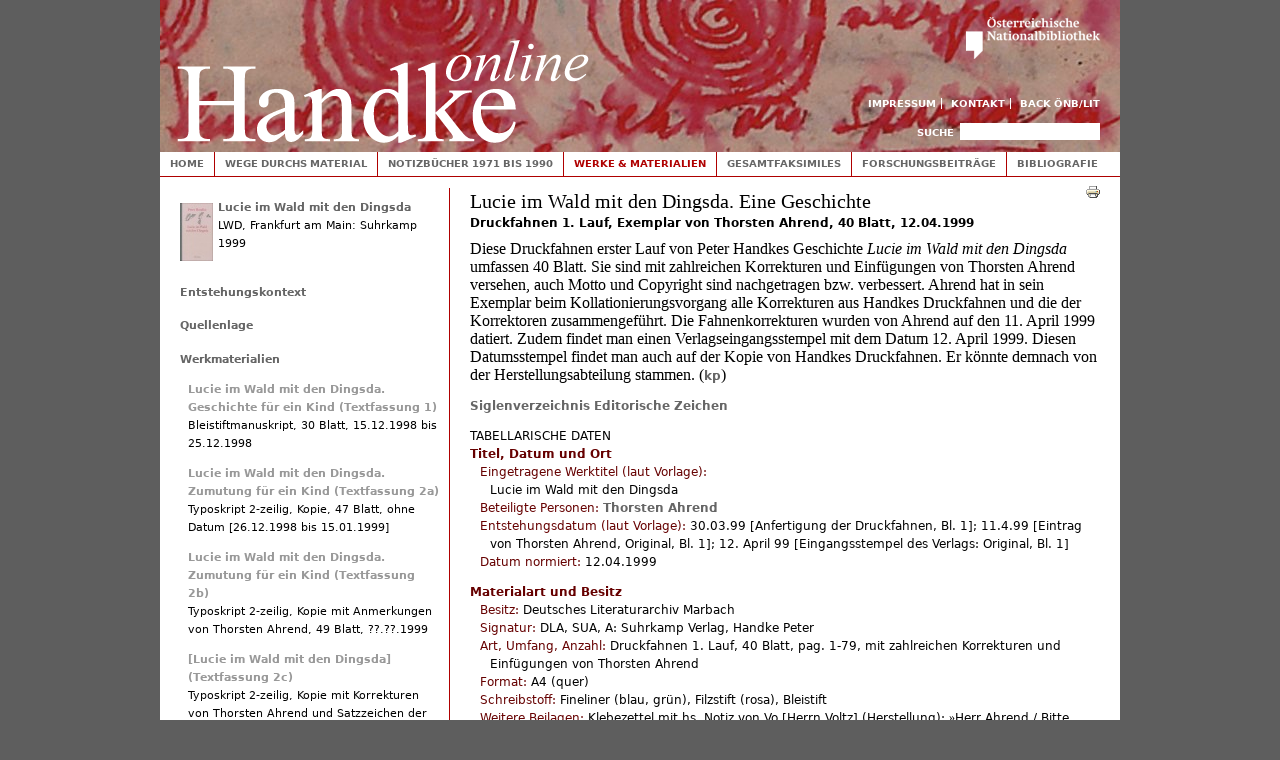

--- FILE ---
content_type: text/html;charset=utf-8
request_url: https://webarchiv.onb.ac.at/web/20150903170817/http://handkeonline.onb.ac.at/node/1606
body_size: 7252
content:
<!DOCTYPE html PUBLIC "-//W3C//DTD XHTML+RDFa 1.0//EN"
  "http://www.w3.org/MarkUp/DTD/xhtml-rdfa-1.dtd">
<html xmlns="http://www.w3.org/1999/xhtml" xml:lang="de" version="XHTML+RDFa 1.0" dir="ltr"
  xmlns:content="http://purl.org/rss/1.0/modules/content/"
  xmlns:dc="http://purl.org/dc/terms/"
  xmlns:foaf="http://xmlns.com/foaf/0.1/"
  xmlns:og="http://ogp.me/ns#"
  xmlns:rdfs="http://www.w3.org/2000/01/rdf-schema#"
  xmlns:sioc="http://rdfs.org/sioc/ns#"
  xmlns:sioct="http://rdfs.org/sioc/types#"
  xmlns:skos="http://www.w3.org/2004/02/skos/core#"
  xmlns:xsd="http://www.w3.org/2001/XMLSchema#">

<head profile="http://www.w3.org/1999/xhtml/vocab">
  <meta http-equiv="Content-Type" content="text/html; charset=utf-8" />
<meta name="Generator" content="Drupal 7 (http://drupal.org)" />
  <title>Werke &amp; Materialien | Handke online</title>
  <link type="text/css" rel="stylesheet" href="https://webarchiv.onb.ac.at/web/20150903170817cs_/http://handkeonline.onb.ac.at/sites/handkeonline.at/files/css/css_xE-rWrJf-fncB6ztZfd2huxqgxu4WO-qwma6Xer30m4.css" media="all" />
<link type="text/css" rel="stylesheet" href="https://webarchiv.onb.ac.at/web/20150903170817cs_/http://handkeonline.onb.ac.at/sites/handkeonline.at/files/css/css_-TNq6F6EH1K3WcBMUMQP90OkyCq0Lyv1YnyoEj3kxiU.css" media="screen" />
<style type="text/css" media="print">
<!--/*--><![CDATA[/*]]><!--*/
#sb-container{position:relative;}#sb-overlay{display:none;}#sb-wrapper{position:relative;top:0;left:0;}#sb-loading{display:none;}

/*]]>*/-->
</style>
<link type="text/css" rel="stylesheet" href="https://webarchiv.onb.ac.at/web/20150903170817cs_/http://handkeonline.onb.ac.at/sites/handkeonline.at/files/css/css_l3CXo1aq6y936GjBPt_pBvwvhRwUpOJgYC6LdnohC9Q.css" media="all" />
<link type="text/css" rel="stylesheet" href="https://webarchiv.onb.ac.at/web/20150903170817cs_/http://handkeonline.onb.ac.at/sites/handkeonline.at/files/css/css_5-nqWSbkSL52PZ38eUZCOG-4Fa6FCmo7Q8oi85Rh90o.css" media="all" />
<link type="text/css" rel="stylesheet" href="https://webarchiv.onb.ac.at/web/20150903170817cs_/http://handkeonline.onb.ac.at/sites/handkeonline.at/files/css/css_4_WCIpcew7RnVOEGUX1xEQKWQCPOHZ42XGdmUxkcWyI.css" media="all" />
<link type="text/css" rel="stylesheet" href="https://webarchiv.onb.ac.at/web/20150903170817cs_/http://handkeonline.onb.ac.at/sites/handkeonline.at/files/css/css_Fb9RTKtnZg-bB73xe4iCTE4X1aPLQcaMeFUlWOx_43g.css" media="print" />

<!--[if lte IE 7]>
<link type="text/css" rel="stylesheet" href="https://webarchiv.onb.ac.at/web/20150903170817/http://handkeonline.onb.ac.at/sites/handkeonline.at/files/css/css_sIsRwCKuAMZS6YJIMFqPXNCtZHxV56wN2ePifCvkLYc.css" media="all" />
<![endif]-->

<!--[if lte IE 6]>
<link type="text/css" rel="stylesheet" href="https://webarchiv.onb.ac.at/web/20150903170817/http://handkeonline.onb.ac.at/sites/handkeonline.at/files/css/css_tjfexRy2EhBGuBitPPktWfphmq_phBneyqud4DpaNQE.css" media="all" />
<![endif]-->
  <script type="text/javascript" src="https://webarchiv.onb.ac.at/web/20150903170817js_/http://handkeonline.onb.ac.at/sites/handkeonline.at/files/js/js_xAPl0qIk9eowy_iS9tNkCWXLUVoat94SQT48UBCFkyQ.js"></script>
<script type="text/javascript" src="https://webarchiv.onb.ac.at/web/20150903170817js_/http://handkeonline.onb.ac.at/sites/handkeonline.at/files/js/js_A6XpSEfeiAdijkwq-_TNcFSLhqVaHE4lmlnbFZW1KBE.js"></script>
<script type="text/javascript" src="https://webarchiv.onb.ac.at/web/20150903170817js_/http://handkeonline.onb.ac.at/sites/handkeonline.at/files/js/js_gBoSdTsbO5TTeOmqEi5o8yZugwRoJUJi0t2MCEMdSqk.js"></script>
<script type="text/javascript" src="https://webarchiv.onb.ac.at/web/20150903170817js_/http://handkeonline.onb.ac.at/sites/handkeonline.at/files/js/js_G9juGjakU9f_hrTwweZrNAz69hYU88XCeicukDUSTeM.js"></script>
<script type="text/javascript" src="https://webarchiv.onb.ac.at/web/20150903170817js_/http://handkeonline.onb.ac.at/sites/handkeonline.at/files/js/js_4MBUc3Ci4oueqcmz2_wGQUiI8kmT07L2Upn2HG45qiw.js"></script>
<script type="text/javascript">
<!--//--><![CDATA[//><!--

          Shadowbox.path = "/sites/all/libraries/shadowbox/";
        
//--><!]]>
</script>
<script type="text/javascript">
<!--//--><![CDATA[//><!--
jQuery.extend(Drupal.settings, {"basePath":"\/","pathPrefix":"","ajaxPageState":{"theme":"handketheme","theme_token":"EtIkyjrTsCmZLKFvWuWRu0eEI9gX1CB2UmUkWfoV23E","js":{"misc\/jquery.js":1,"misc\/jquery.once.js":1,"misc\/drupal.js":1,"sites\/all\/libraries\/shadowbox\/shadowbox.js":1,"sites\/handkeonline.at\/modules\/shadowbox\/shadowbox_auto.js":1,"sites\/all\/modules\/spamspan\/spamspan.js":1,"public:\/\/languages\/de_LAGWQpn5H5PaKCqjDgx9FCLnygV_TZ9H7txepm2juUM.js":1,"sites\/all\/libraries\/colorbox\/jquery.colorbox-min.js":1,"sites\/all\/modules\/colorbox\/js\/colorbox.js":1,"sites\/all\/modules\/colorbox\/styles\/default\/colorbox_style.js":1,"sites\/handkeonline.at\/modules\/panels\/js\/panels.js":1,"sites\/handkeonline.at\/modules\/field_group\/field_group.js":1,"misc\/collapse.js":1,"misc\/form.js":1,"sites\/handkeonline.at\/themes\/handketheme\/js\/script.js":1,"0":1},"css":{"modules\/system\/system.base.css":1,"modules\/system\/system.menus.css":1,"modules\/system\/system.messages.css":1,"modules\/system\/system.theme.css":1,"sites\/all\/libraries\/shadowbox\/shadowbox.css":1,"0":1,"modules\/comment\/comment.css":1,"sites\/handkeonline.at\/modules\/date\/date_api\/date.css":1,"modules\/field\/theme\/field.css":1,"modules\/node\/node.css":1,"modules\/search\/search.css":1,"sites\/handkeonline.at\/modules\/tagadelic\/tagadelic.css":1,"modules\/user\/user.css":1,"modules\/forum\/forum.css":1,"sites\/all\/modules\/views\/css\/views.css":1,"sites\/all\/modules\/colorbox\/styles\/default\/colorbox_style.css":1,"sites\/all\/modules\/ctools\/css\/ctools.css":1,"sites\/handkeonline.at\/modules\/genpass\/genpass.css":1,"sites\/handkeonline.at\/modules\/panels\/css\/panels.css":1,"sites\/handkeonline.at\/modules\/panels\/plugins\/layouts\/onecol\/onecol.css":1,"sites\/handkeonline.at\/modules\/field_group\/field_group.css":1,"sites\/handkeonline.at\/modules\/print\/css\/printlinks.css":1,"sites\/handkeonline.at\/themes\/handketheme\/css\/html-reset.css":1,"sites\/handkeonline.at\/themes\/handketheme\/css\/wireframes.css":1,"sites\/handkeonline.at\/themes\/handketheme\/css\/layout-fixed.css":1,"sites\/handkeonline.at\/themes\/handketheme\/css\/page-backgrounds.css":1,"sites\/handkeonline.at\/themes\/handketheme\/css\/tabs.css":1,"sites\/handkeonline.at\/themes\/handketheme\/css\/pages.css":1,"sites\/handkeonline.at\/themes\/handketheme\/css\/blocks.css":1,"sites\/handkeonline.at\/themes\/handketheme\/css\/navigation.css":1,"sites\/handkeonline.at\/themes\/handketheme\/css\/views-styles.css":1,"sites\/handkeonline.at\/themes\/handketheme\/css\/nodes.css":1,"sites\/handkeonline.at\/themes\/handketheme\/css\/comments.css":1,"sites\/handkeonline.at\/themes\/handketheme\/css\/forms.css":1,"sites\/handkeonline.at\/themes\/handketheme\/css\/fields.css":1,"sites\/handkeonline.at\/themes\/handketheme\/css\/print.css":1,"sites\/handkeonline.at\/themes\/handketheme\/css\/ie7.css":1,"sites\/handkeonline.at\/themes\/handketheme\/css\/ie6.css":1}},"colorbox":{"opacity":"0.85","current":"{current} of {total}","previous":"\u00ab Prev","next":"Next \u00bb","close":"Schlie\u00dfen","maxWidth":"98%","maxHeight":"98%","fixed":true},"shadowbox":{"animate":true,"animateFade":true,"animSequence":"wh","auto_enable_all_images":0,"auto_gallery":0,"autoplayMovies":true,"continuous":false,"counterLimit":10,"counterType":"default","displayCounter":true,"displayNav":true,"enableKeys":true,"fadeDuration":0.35,"handleOversize":"resize","handleUnsupported":"link","initialHeight":160,"initialWidth":320,"language":"de","modal":false,"overlayColor":"#000","overlayOpacity":0.8,"resizeDuration":0.55,"showMovieControls":true,"slideshowDelay":0,"viewportPadding":20,"useSizzle":false},"field_group":{"div":"full"},"urlIsAjaxTrusted":{"\/node\/1606":true}});
//--><!]]>
</script>
</head>
<body class="html not-front not-logged-in one-sidebar sidebar-first page-node page-node- page-node-1606 node-type-werkzuordnung section-node" >

  <div id="skip-link">
    <a href="#main-menu" class="element-invisible element-focusable">Jump to Navigation</a>
  </div>
    
<div id="page-wrapper"><div id="page">

  <div id="header"><div class="section clearfix">

          <a href="https://webarchiv.onb.ac.at/web/20150903170817/http://handkeonline.onb.ac.at/" title="Home" rel="home" id="logo"><img src="https://webarchiv.onb.ac.at/web/20150903170817im_/http://handkeonline.onb.ac.at/sites/handkeonline.at/themes/handketheme/logo.png" alt="Home" /></a>
    
        
    <a href="https://webarchiv.onb.ac.at/web/20150903170817/http://www.onb.ac.at/"><img id="onb-logo" alt="Österreichische Nationalbibliothek" src="https://webarchiv.onb.ac.at/web/20150903170817im_/http://handkeonline.onb.ac.at/sites/handkeonline.at/themes/handketheme/images/onb.png" /></a>

    <h2 class="element-invisible">Toplinks</h2><ul id="secondary-menu" class="links inline clearfix"><li class="menu-1362 first"><a href="https://webarchiv.onb.ac.at/web/20150903170817/http://handkeonline.onb.ac.at/node/715">Impressum</a></li>
<li class="menu-1426"><a href="https://webarchiv.onb.ac.at/web/20150903170817/http://handkeonline.onb.ac.at/node/716">Kontakt</a></li>
<li class="menu-1361 last"><a href="https://webarchiv.onb.ac.at/web/20150903170817/http://www.onb.ac.at/sammlungen/litarchiv/handkeonline.htm">Back ÖNB/LIT</a></li>
</ul>
      <div class="region region-header">
    <div id="block-search-form" class="block block-search first last odd">

      
  <div class="content">
    <form action="https://webarchiv.onb.ac.at/web/20150903170817/http://handkeonline.onb.ac.at/node/1606" method="post" id="search-block-form" accept-charset="UTF-8"><div><div class="container-inline">
      <h2 class="element-invisible">Suchformular</h2>
    <div class="form-item form-type-textfield form-item-search-block-form">
  <label class="element-invisible" for="edit-search-block-form--2">Suche </label>
 <input title="Geben Sie die Begriffe ein, nach denen Sie suchen." type="text" id="edit-search-block-form--2" name="search_block_form" value="" size="15" maxlength="128" class="form-text" />
</div>
<div class="form-actions form-wrapper" id="edit-actions"><input type="submit" id="edit-submit" name="op" value="Suche" class="form-submit" /></div><input type="hidden" name="form_build_id" value="form-3boAj5V-QZUeBUkCY7MvWUHf9xwrcUlzWrnvVoZXb3k" />
<input type="hidden" name="form_id" value="search_block_form" />
</div>
</div></form>  </div>

</div><!-- /.block -->
  </div><!-- /.region -->

  </div></div><!-- /.section, /#header -->

  <div id="main-wrapper"><div id="main" class="clearfix with-navigation">

    <div id="content" class="column"><div class="section">
                  <a id="main-content"></a>
                                <h1 class="title" id="page-title">Lucie im Wald mit den Dingsda. Eine Geschichte</h1>
                          <h2 class="subtitle">Druckfahnen 1. Lauf, Exemplar von Thorsten Ahrend, 40 Blatt, <span class="date-display-single" property="dc:date" datatype="xsd:dateTime" content="1999-04-12T00:00:00+02:00">12.04.1999</span></h2>
                                       <div class="region region-content">
    <div id="block-system-main" class="block block-system first last odd">

      
  <div class="content">
    <div class="panel-display panel-1col clearfix" >
  <div class="panel-panel panel-col">
    <div><div class="panel-pane pane-node-content" >
  
      
  
  <div class="pane-content">
    
<div id="node-1606" class="node node-werkzuordnung view-mode-full clearfix" about="/node/1606" typeof="sioc:Item foaf:Document">

          <span property="dc:title" content="" class="rdf-meta element-hidden"></span>
  
  <div class="content clearfix">
    <span class="print-link"><span class="print_html"><a href="https://webarchiv.onb.ac.at/web/20150903170817/http://handkeonline.onb.ac.at/print/1606" title="Druckoptimierte Version dieser Seite anzeigen." class="print-page" rel="nofollow"><img class="print-icon" typeof="foaf:Image" src="https://webarchiv.onb.ac.at/web/20150903170817im_/http://handkeonline.onb.ac.at/sites/handkeonline.at/modules/print/icons/print_icon.gif" alt="Druckversion" title="Druckversion" /></a></span></span><div class="field field-name-body field-type-text-with-summary field-label-hidden"><div class="field-items"><div class="field-item even" property="content:encoded"><p>Diese Druckfahnen erster Lauf von Peter Handkes Geschichte <em>Lucie im Wald mit den Dingsda</em> umfassen 40 Blatt. Sie sind mit zahlreichen Korrekturen und Einfügungen von Thorsten Ahrend versehen, auch Motto und Copyright sind nachgetragen bzw. verbessert. Ahrend hat in sein Exemplar beim Kollationierungsvorgang alle Korrekturen aus Handkes Druckfahnen und die der Korrektoren zusammengeführt. Die Fahnenkorrekturen wurden von Ahrend auf den 11. April 1999 datiert. Zudem findet man einen Verlagseingangsstempel mit dem Datum 12. April 1999. Diesen Datumsstempel findet man auch auf der Kopie von Handkes Druckfahnen. Er könnte demnach von der Herstellungsabteilung stammen. (<a href="https://webarchiv.onb.ac.at/web/20150903170817/http://handkeonline.onb.ac.at/node/520">kp</a>)</p>
<p class="handkeonline-verdana"><a href="https://webarchiv.onb.ac.at/web/20150903170817/http://handkeonline.onb.ac.at/node/1686">Siglenverzeichnis</a> <a href="https://webarchiv.onb.ac.at/web/20150903170817/http://handkeonline.onb.ac.at/node/2424">Editorische Zeichen</a></p>
</div></div></div><div class="field field-name-field-material field-type-node-reference field-label-hidden"><div class="field-items"><div class="field-item even"><div id="node-1605" class="node node-material view-mode-full clearfix" about="/node/1605" typeof="sioc:Item foaf:Document">

      <span property="dc:title" content="Lucie im Wald mit den Dingsda. Eine Geschichte, Druckfahnen 1. Lauf, Exemplar von Thorsten Ahrend, 40 Blatt, 12.04.1999" class="rdf-meta element-hidden"></span>
      <div class="link-wrapper">
      <ul class="links inline"><li class="comment_forbidden first last"></li>
</ul>    </div>
    
  <div class="content clearfix">
    <div class="field-group-format group_tabelle field-group-div group-tabelle  speed-fast effect-none"><h3><span>Tabellarische Daten</span></h3><div class="field-group-format group_allgemein field-group-div group-allgemein  speed-none effect-none"><h3><span>Titel, Datum und Ort</span></h3>
<div class="field field-name-field-title-inscribed field-type-text-long field-label-inline clearfix clearfix">
    <div class="field-items">
          <div class="field-item even">
                <span class="field-label">Eingetragene Werktitel (laut Vorlage):&nbsp;</span>
              <p>Lucie im Wald mit den Dingsda</p>
</div>
      </div>
</div>

<div class="field field-name-field-persons-involved field-type-node-reference field-label-inline clearfix clearfix">
    <div class="field-items">
          <div class="field-item even">
                <span class="field-label">Beteiligte Personen:&nbsp;</span>
              <a href="https://webarchiv.onb.ac.at/web/20150903170817/http://handkeonline.onb.ac.at/node/141">Thorsten Ahrend</a></div>
      </div>
</div>

<div class="field field-name-field-date-in-text field-type-text-long field-label-inline clearfix clearfix">
    <div class="field-items">
          <div class="field-item even">
                <span class="field-label">Entstehungsdatum (laut Vorlage):&nbsp;</span>
              30.03.99 [Anfertigung der Druckfahnen, Bl. 1]; 11.4.99 [Eintrag von Thorsten Ahrend, Original, Bl. 1]; 12. April 99 [Eingangsstempel des Verlags: Original, Bl. 1]</div>
      </div>
</div>

<div class="field field-name-field-date field-type-datetime field-label-inline clearfix clearfix">
    <div class="field-items">
          <div class="field-item even">
                <span class="field-label">Datum normiert:&nbsp;</span>
              <span class="date-display-single" property="dc:date" datatype="xsd:dateTime" content="1999-04-12T00:00:00+02:00">12.04.1999</span></div>
      </div>
</div>
</div><div class="field-group-format group_besitz field-group-div group-besitz  speed-fast effect-none"><h3><span>Materialart und Besitz</span></h3>
<div class="field field-name-field-holding-name field-type-taxonomy-term-reference field-label-inline clearfix clearfix">
    <div class="field-items">
          <div class="field-item even">
                <span class="field-label">Besitz:&nbsp;</span>
              Deutsches Literaturarchiv Marbach</div>
      </div>
</div>

<div class="field field-name-field-link-catalog field-type-link-field field-label-inline clearfix clearfix">
    <div class="field-items">
          <div class="field-item even">
                <span class="field-label">Signatur:&nbsp;</span>
              DLA, SUA, A: Suhrkamp Verlag, Handke Peter</div>
      </div>
</div>

<div class="field field-name-field-quantity field-type-text-long field-label-inline clearfix clearfix">
    <div class="field-items">
          <div class="field-item even">
                <span class="field-label">Art, Umfang, Anzahl:&nbsp;</span>
              <p>Druckfahnen 1. Lauf, 40 Blatt, pag. 1-79, mit zahlreichen Korrekturen und Einfügungen von Thorsten Ahrend</p>
</div>
      </div>
</div>

<div class="field field-name-field-format field-type-text field-label-inline clearfix clearfix">
    <div class="field-items">
          <div class="field-item even">
                <span class="field-label">Format:&nbsp;</span>
              A4 (quer)</div>
      </div>
</div>

<div class="field field-name-field-writingmaterial field-type-text field-label-inline clearfix clearfix">
    <div class="field-items">
          <div class="field-item even">
                <span class="field-label">Schreibstoff:&nbsp;</span>
              Fineliner (blau, grün), Filzstift (rosa), Bleistift</div>
      </div>
</div>

<div class="field field-name-field-material-additional-text field-type-text-long field-label-inline clearfix clearfix">
    <div class="field-items">
          <div class="field-item even">
                <span class="field-label">Weitere Beilagen:&nbsp;</span>
              <p>Klebezettel mit hs. Notiz von Vo [Herrn Voltz] (Herstellung): <span class="utf8">»</span>Herr Ahrend / Bitte rasch imprimieren. Danke / Vo<span class="utf8">«</span></p>
</div>
      </div>
</div>
</div><div class="field-group-format group_info_additional field-group-div group-info-additional  speed-fast effect-none"><h3><span>Ergänzende Bemerkungen</span></h3>
<div class="field field-name-field-comments field-type-text-long field-label-inline clearfix clearfix">
    <div class="field-items">
          <div class="field-item even">
                <span class="field-label">Bemerkungen:&nbsp;</span>
              <p> </p>
<ul><li>Signatur vor der Übergabe an das DLA: SV, PH, W1/25.4</li>
	<li>Bl. 1: In den Fahnen hat Ahrend die Korrekturen aus Handkes Exemplar (W 1/25.3) nachgetragen; als Datum gibt Ahrend für seine Korrekturen <span class="utf8">»</span>11.4.99<span class="utf8">«</span> (Bl. 1) an – der Datumsstempel des Verlags (Eingangsstempel?) auf W 1/25.3 zeigt aber <span class="utf8">»</span>12. April 1999<span class="utf8">«</span> – evt. gingen beide Teile dann in die Herstellungsabteilung</li>
	<li>Bl. 4: Copyright; Einfügung: <span class="utf8">»</span>(Anzahl einsetzen (P. H. wünscht 8-9)) / Mit xx Skizzen des Autors<span class="utf8">«</span></li>
	<li>Bl. 5: Korrektur des Lennon-Mottos und Einfügung eines weiteren Mottos von Daschâl ud-Dîn Rûmî)</li>
</ul></div>
      </div>
</div>
</div></div>  </div>
  
  <div class="clearfix"></div>
  
</div>
</div></div></div>  </div>

  
  
</div>
  </div>

  
  </div>
</div>
  </div>
</div>
  </div>

</div><!-- /.block -->
  </div><!-- /.region -->
                </div></div><!-- /.section, /#content -->

          <div id="navigation"><div class="section clearfix">

        <h2 class="element-invisible">Hauptmenü</h2><ul id="main-menu" class="links inline clearfix"><li class="menu-246 first"><a href="https://webarchiv.onb.ac.at/web/20150903170817/http://handkeonline.onb.ac.at/node/11">Home</a></li>
<li class="menu-1030"><a href="https://webarchiv.onb.ac.at/web/20150903170817/http://handkeonline.onb.ac.at/node/85" title="Wege durchs Material">Wege durchs Material</a></li>
<li class="menu-1035"><a href="https://webarchiv.onb.ac.at/web/20150903170817/http://handkeonline.onb.ac.at/node/90" title="Notizbücher 1971 bis 1990">Notizbücher 1971 bis 1990</a></li>
<li class="menu-1111 active-trail"><a href="https://webarchiv.onb.ac.at/web/20150903170817/http://handkeonline.onb.ac.at/node/191" class="active-trail">Werke &amp; Materialien</a></li>
<li class="menu-1036"><a href="https://webarchiv.onb.ac.at/web/20150903170817/http://handkeonline.onb.ac.at/node/91" title="Gesamtfaksimiles">Gesamtfaksimiles</a></li>
<li class="menu-1037"><a href="https://webarchiv.onb.ac.at/web/20150903170817/http://handkeonline.onb.ac.at/node/92">Forschungsbeiträge</a></li>
<li class="menu-1038 last"><a href="https://webarchiv.onb.ac.at/web/20150903170817/http://handkeonline.onb.ac.at/node/93">Bibliografie</a></li>
</ul>
        
      </div></div><!-- /.section, /#navigation -->
    
      <div class="region region-sidebar-first column sidebar"><div class="section">
    <div id="block-views-info-zum-werk-block" class="block block-views first odd">

      
  <div class="content">
    <div class="view view-info-zum-werk view-id-info_zum_werk view-display-id-block view-dom-id-22dfef0b1fc4f329951bd99c9fe26a50">
        
  
  
      <div class="view-content">
        <div class="views-row views-row-1 views-row-odd views-row-first views-row-last">
    <div id="node-80" class="node node-work node-teaser clearfix" about="/node/80" typeof="sioc:Item foaf:Document">
      	<div class="cover">
      
<div class="field field-name-field-cover field-type-image field-label-hidden clearfix">
    <div class="field-items">
          <div class="field-item even">
            <a href="https://webarchiv.onb.ac.at/web/20150903170817/http://handkeonline.onb.ac.at/node/80"><img typeof="foaf:Image" src="https://webarchiv.onb.ac.at/web/20150903170817im_/http://handkeonline.onb.ac.at/sites/handkeonline.at/files/styles/thumb33/public/images/cover/lwd_ea-buchcover.jpg?itok=tkRqoI6l" width="33" height="58" alt="" /></a></div>
      </div>
</div>
    </div>
              <h2 class="node-title"><a href="https://webarchiv.onb.ac.at/web/20150903170817/http://handkeonline.onb.ac.at/node/80">Lucie im Wald mit den Dingsda</a></h2>
                
    <span property="dc:title" content="Lucie im Wald mit den Dingsda" class="rdf-meta element-hidden"></span>
  
    <div class="content clearfix">
            LWD, 
      <span class="publishinfo">
        Frankfurt am Main: Suhrkamp       </span>

    
          
            1999
      

        
          </div>


  
</div>
  </div>
    </div>
  
  
  
  
  
  
</div>  </div>

</div><!-- /.block -->
<div id="block-views-work-infos-block-1" class="block block-views even">

      
  <div class="content">
    <div class="view view-work-infos view-id-work_infos view-display-id-block_1 view-dom-id-f74402147513ee1769ab33de76fe4fd5">
        
  
  
      <div class="view-content">
      <div class="item-list">    <ul>          <li class="views-row views-row-1 views-row-odd views-row-first">  
  <div class="views-field views-field-title">        <span class="field-content"><a href="https://webarchiv.onb.ac.at/web/20150903170817/http://handkeonline.onb.ac.at/node/1590">Entstehungskontext</a></span>  </div></li>
          <li class="views-row views-row-2 views-row-even views-row-last">  
  <div class="views-field views-field-title">        <span class="field-content"><a href="https://webarchiv.onb.ac.at/web/20150903170817/http://handkeonline.onb.ac.at/node/1930">Quellenlage</a></span>  </div></li>
      </ul></div>    </div>
  
  
  
  
  
  
</div>  </div>

</div><!-- /.block -->
<div id="block-views-980aa8797a358a97bfd073239ff9d5ff" class="block block-views odd">

      
  <div class="content">
    <div class="view view-werkzuordnungen-nach-werk view-id-werkzuordnungen_nach_werk view-display-id-block_1 view-dom-id-e4c1d8e401acc21a9bf442914b72036e">
            <div class="view-header">
      <h2><a href="https://webarchiv.onb.ac.at/web/20150903170817/http://handkeonline.onb.ac.at/node/80/material">Werkmaterialien</a></h2>
    </div>
  
  
  
      <div class="view-content">
      <div class="item-list">    <ul>          <li class="views-row views-row-1 views-row-odd views-row-first">  
  <div class="views-field views-field-title">        <span class="field-content">

<a href="https://webarchiv.onb.ac.at/web/20150903170817/http://handkeonline.onb.ac.at/node/1592">Lucie im Wald mit den Dingsda. Geschichte für ein Kind (Textfassung 1)</a><br>Bleistiftmanuskript, 30 Blatt, <span class="date-display-start" property="dc:date" datatype="xsd:dateTime" content="1998-12-15T00:00:00+01:00">15.12.1998</span> bis <span class="date-display-end" property="dc:date" datatype="xsd:dateTime" content="1998-12-25T00:00:00+01:00">25.12.1998</span></span>  </div></li>
          <li class="views-row views-row-2 views-row-even">  
  <div class="views-field views-field-title">        <span class="field-content">

<a href="https://webarchiv.onb.ac.at/web/20150903170817/http://handkeonline.onb.ac.at/node/1595">Lucie im Wald mit den Dingsda. Zumutung für ein Kind (Textfassung 2a)</a><br>Typoskript 2-zeilig, Kopie, 47 Blatt, ohne Datum [<span class="date-display-start" dateoptions="determined end_determined" property="dc:date" datatype="xsd:dateTime" content="1998-12-26T00:00:00+01:00">26.12.1998</span> bis <span class="date-display-end" dateoptions="determined end_determined" property="dc:date" datatype="xsd:dateTime" content="1999-01-15T00:00:00+01:00">15.01.1999</span>]</span>  </div></li>
          <li class="views-row views-row-3 views-row-odd">  
  <div class="views-field views-field-title">        <span class="field-content">

<a href="https://webarchiv.onb.ac.at/web/20150903170817/http://handkeonline.onb.ac.at/node/1598">Lucie im Wald mit den Dingsda. Zumutung für ein Kind (Textfassung 2b)</a><br>Typoskript 2-zeilig, Kopie mit Anmerkungen von Thorsten Ahrend, 49 Blatt, <span class="date-display-single" dateoptions="unknown_day unknown_month" property="dc:date" datatype="xsd:dateTime" content="1999-01-15T00:00:00+01:00">??.??.1999</span></span>  </div></li>
          <li class="views-row views-row-4 views-row-even">  
  <div class="views-field views-field-title">        <span class="field-content">

<a href="https://webarchiv.onb.ac.at/web/20150903170817/http://handkeonline.onb.ac.at/node/1600">[Lucie im Wald mit den Dingsda] (Textfassung 2c)</a><br>Typoskript 2-zeilig, Kopie mit Korrekturen von Thorsten Ahrend und Satzzeichen der Herstellung, 50 Blatt, <span class="date-display-single" dateoptions="determined unknown_day unknown_month" property="dc:date" datatype="xsd:dateTime" content="1999-02-01T00:00:00+01:00">ohne Datum [??.??.1999]</span></span>  </div></li>
          <li class="views-row views-row-5 views-row-odd">  
  <div class="views-field views-field-title">        <span class="field-content">

<a href="https://webarchiv.onb.ac.at/web/20150903170817/http://handkeonline.onb.ac.at/node/1602">Lucie im Wald mit den Dingsda. Eine Geschichte</a><br>Druckfahnen 1. Lauf, Exemplar von Peter Handke, 41 Blatt, <span class="date-display-start" property="dc:date" datatype="xsd:dateTime" content="1999-03-30T00:00:00+02:00">30.03.1999</span> bis <span class="date-display-end" property="dc:date" datatype="xsd:dateTime" content="1999-04-09T00:00:00+02:00">09.04.1999</span></span>  </div></li>
          <li class="views-row views-row-6 views-row-even">  
  <div class="views-field views-field-title">        <span class="field-content">

<a href="https://webarchiv.onb.ac.at/web/20150903170817/http://handkeonline.onb.ac.at/node/1604">Lucie im Wald mit den Dingsda. Eine Geschichte</a><br>Druckfahnen 1. Lauf, Kopie, Exemplar von Peter Handke, 40 Blatt, <span class="date-display-start" property="dc:date" datatype="xsd:dateTime" content="1999-04-09T00:00:00+02:00">09.04.1999</span> bis <span class="date-display-end" property="dc:date" datatype="xsd:dateTime" content="1999-04-12T00:00:00+02:00">12.04.1999</span></span>  </div></li>
          <li class="views-row views-row-7 views-row-odd">  
  <div class="views-field views-field-title">        <span class="field-content">

<a href="https://webarchiv.onb.ac.at/web/20150903170817/http://handkeonline.onb.ac.at/node/1606" class="active-trail active">Lucie im Wald mit den Dingsda. Eine Geschichte</a><br>Druckfahnen 1. Lauf, Exemplar von Thorsten Ahrend, 40 Blatt, <span class="date-display-single" property="dc:date" datatype="xsd:dateTime" content="1999-04-12T00:00:00+02:00">12.04.1999</span></span>  </div></li>
          <li class="views-row views-row-8 views-row-even views-row-last">  
  <div class="views-field views-field-title">        <span class="field-content">

<a href="https://webarchiv.onb.ac.at/web/20150903170817/http://handkeonline.onb.ac.at/node/1608">Lucie im Wald mit den Dingsda. Eine Geschichte</a><br>Druckfahnen 2. Lauf, 44 Blatt, <span class="date-display-single" property="dc:date" datatype="xsd:dateTime" content="1999-04-22T00:00:00+02:00">22.04.1999</span></span>  </div></li>
      </ul></div>    </div>
  
  
  
  
  
  
</div>  </div>

</div><!-- /.block -->
  </div></div><!-- /.section, /.region -->

    
  </div></div><!-- /#main, /#main-wrapper -->

  
</div></div><!-- /#page, /#page-wrapper -->

  
</body>
</html>























<script>
  var _paq = window._paq = window._paq || [];
  _paq.push(['trackPageView']);
  _paq.push(['enableLinkTracking']);
  (function() {
    var u="https://analytics.onb.ac.at/";
    _paq.push(['setTrackerUrl', u+'matomo.php']);
    _paq.push(['setSiteId', '13']);
    var d=document, g=d.createElement('script'), s=d.getElementsByTagName('script')[0];
    g.async=true; g.src=u+'matomo.js'; s.parentNode.insertBefore(g,s);
  })();
</script>



<!--
    onblogging 20150903190817/http://handkeonline.onb.ac.at/node/1606 called by 1
-->

<!--
     FILE ARCHIVED ON 17:08:17 Sep 3, 2015 AND RETRIEVED FROM THE
     AN OPENWAYBACK INSTANCE ON 0:21:51 Jan 18, 2026.
     JAVASCRIPT APPENDED BY OPENWAYBACK FROM onb.ac.at
-->


--- FILE ---
content_type: text/css;charset=UTF-8
request_url: https://webarchiv.onb.ac.at/web/20150903092833cs_/http://handkeonline.onb.ac.at/sites/handkeonline.at/files/css/css_-TNq6F6EH1K3WcBMUMQP90OkyCq0Lyv1YnyoEj3kxiU.css
body_size: 2936
content:
#sb-title-inner,#sb-info-inner,#sb-loading-inner,div.sb-message{font-family:"HelveticaNeue-Light","Helvetica Neue",Helvetica,Arial,sans-serif;font-weight:200;color:#fff;}#sb-container{position:fixed;margin:0;padding:0;top:0;left:0;z-index:999;text-align:left;visibility:hidden;display:none;}#sb-overlay{position:relative;height:100%;width:100%;}#sb-wrapper{position:absolute;visibility:hidden;width:100px;}#sb-wrapper-inner{position:relative;border:1px solid #303030;overflow:hidden;height:100px;}#sb-body{position:relative;height:100%;}#sb-body-inner{position:absolute;height:100%;width:100%;}#sb-player.html{height:100%;overflow:auto;}#sb-body img{border:none;}#sb-loading{position:relative;height:100%;}#sb-loading-inner{position:absolute;font-size:14px;line-height:24px;height:24px;top:50%;margin-top:-12px;width:100%;text-align:center;}#sb-loading-inner span{background:url(https://webarchiv.onb.ac.at/web/20150903092833/http://handkeonline.onb.ac.at/sites/all/libraries/shadowbox/loading.gif) no-repeat;padding-left:34px;display:inline-block;}#sb-body,#sb-loading{background-color:#060606;}#sb-title,#sb-info{position:relative;margin:0;padding:0;overflow:hidden;}#sb-title,#sb-title-inner{height:26px;line-height:26px;}#sb-title-inner{font-size:16px;}#sb-info,#sb-info-inner{height:20px;line-height:20px;}#sb-info-inner{font-size:12px;}#sb-nav{float:right;height:16px;padding:2px 0;width:45%;}#sb-nav a{display:block;float:right;height:16px;width:16px;margin-left:3px;cursor:pointer;background-repeat:no-repeat;}#sb-nav-close{background-image:url(https://webarchiv.onb.ac.at/web/20150903092833/http://handkeonline.onb.ac.at/sites/all/libraries/shadowbox/close.png);}#sb-nav-next{background-image:url(https://webarchiv.onb.ac.at/web/20150903092833/http://handkeonline.onb.ac.at/sites/all/libraries/shadowbox/next.png);}#sb-nav-previous{background-image:url(https://webarchiv.onb.ac.at/web/20150903092833/http://handkeonline.onb.ac.at/sites/all/libraries/shadowbox/previous.png);}#sb-nav-play{background-image:url(https://webarchiv.onb.ac.at/web/20150903092833/http://handkeonline.onb.ac.at/sites/all/libraries/shadowbox/play.png);}#sb-nav-pause{background-image:url(https://webarchiv.onb.ac.at/web/20150903092833/http://handkeonline.onb.ac.at/sites/all/libraries/shadowbox/pause.png);}#sb-counter{float:left;width:45%;}#sb-counter a{padding:0 4px 0 0;text-decoration:none;cursor:pointer;color:#fff;}#sb-counter a.sb-counter-current{text-decoration:underline;}div.sb-message{font-size:12px;padding:10px;text-align:center;}div.sb-message a:link,div.sb-message a:visited{color:#fff;text-decoration:underline;}






/*
     FILE ARCHIVED ON 9:28:33 Sep 3, 2015 AND RETRIEVED FROM THE
     AN OPENWAYBACK INSTANCE ON 0:21:51 Jan 18, 2026.
     JAVASCRIPT APPENDED BY OPENWAYBACK, COPYRIGHT INTERNET ARCHIVE.

     ALL OTHER CONTENT MAY ALSO BE PROTECTED BY COPYRIGHT (17 U.S.C.
     SECTION 108(a)(3)).
*/


--- FILE ---
content_type: text/css;charset=UTF-8
request_url: https://webarchiv.onb.ac.at/web/20150903092834cs_/http://handkeonline.onb.ac.at/sites/handkeonline.at/files/css/css_4_WCIpcew7RnVOEGUX1xEQKWQCPOHZ42XGdmUxkcWyI.css
body_size: 19547
content:
body{font-size:100%;}#skip-to-nav,#page{font-size:0.75em;line-height:1.5em;}.field-name-body a,body,caption,th,td,input,textarea,select,option,legend,fieldset{font-family:Verdana,Tahoma,"DejaVu Sans",sans-serif;}pre,code,kbd,samp,tt,var{font-family:"Courier New","DejaVu Sans Mono",monospace;}h1,h2,h3,h4,h5,h6,p,blockquote,pre,ul,ol,dl,hr,table,fieldset{margin:1em 0;}p{margin-top:0;}h1{font-size:1.7em;line-height:1.3em;margin:0.75em 0;color:#000;font-family:Times,Georgia,"DejaVu Serif",serif;font-weight:normal;}h2{font-size:1.0em;margin:1em 0;color:#000;}h2.subtitle{color:#000;}h3{text-transform:uppercase;font-weight:normal;margin :0;clear :both;font-size:1.0em;font-size:1.0em;}h4{color:#666;color:#600;margin:0;clear:both;}h5,h6{font-size:1.1em;margin:1.364em 0;}.field-name-body  p{font-family:Times,Georgia,"DejaVu Serif",serif;font-size:1.33em;}.field-name-body  .field-label{font-family:Verdana,Tahoma,"DejaVu Sans",sans-serif;font-size:0.75em;}p{}blockquote{margin-left:2em;margin-right:2em;}pre{font-size:1.1em;margin:1.364em 0;}hr{height:1px;border:1px solid #666;}address{}ul,ol{margin-left:0;padding-left:2em;}.item-list ul{margin:1.5em 0;padding:0 0 0 2em;}ul ul,ul ol,ol ol,ol ul,.item-list ul ul,.item-list ul ol,.item-list ol ol,.item-list ol ul{margin:0;}li{margin:0;padding:0;}.item-list ul li,ul.menu li,li.expanded,li.collapsed,li.leaf{margin:0;padding:0;}ul{list-style-type:disc;}ul ul{list-style-type:circle;}ul ul ul{list-style-type:square;}ul ul ul ul{list-style-type:circle;}ol{list-style-type:decimal;}ol ol{list-style-type:lower-alpha;}ol ol ol{list-style-type:decimal;}dl{}dt{margin:0;padding:0;}dd{margin:0 0 0 2em;padding:0;}table{border-collapse:collapse;}th{text-align:left;padding:0;border-bottom:none;}tbody{border-top:none;}thead{}tfoot{}caption{}colgroup{}col{}tr{}td{}form{margin:0;padding:0;}fieldset{padding:0.5em;}legend{}label{}input{}select{}optgroup{}option{}textarea{}button{}.region-content a{font-size:12px;}a:link,a:visited{font-weight:bold;text-decoration:none;color:#666666;}.sidebar ul ul a:link,.sidebar ul ul a:visited{color:#999;}a:hover,a:focus{color:#990000;}a:active{text-decoration:underline;}.sidebar a.active-trail{color:#af0000;}.sidebar a.active,#navigation li a.active,#navigation a.active-trail{color:#af0000;}.sidebar a.active-trail.active{color:#CC6666;}img{border:0;}abbr,acronym{border-bottom:1px dotted #666;cursor:help;white-space:nowrap;}q{}cite{}strong,b{}em,i{}code,kbd,samp,tt,var{}del{}ins{}big{}small{}sub{}sup{}
.with-wireframes #header .section,.with-wireframes #content .section,.with-wireframes #navigation .section,.with-wireframes .region-sidebar-first .section,.with-wireframes .region-sidebar-second .section,.with-wireframes .region-footer,.with-wireframes .region-bottom{outline:1px solid #ccc;}
body{}#page-wrapper,.region-bottom{margin-left:auto;margin-right:auto;width:960px;}#page{}#header{}#header .section{}.region-header{}#main-wrapper{position:relative;}#main{}#content,.no-sidebars #content{float:left;width:960px;margin-left:0;margin-right:-960px;padding:0;}.sidebar-first #content{width:660px;margin-left:300px;margin-right:-960px;}.sidebar-second #content{width:760px;margin-left:0;margin-right:-760px;}.two-sidebars #content{width:460px;margin-left:300px;margin-right:-760px;}#content .section{margin:0;padding:0;}#navigation{float:left;width:100%;margin-left:0;margin-right:-100%;padding:0;height:3em;}.with-navigation #content,.with-navigation .region-sidebar-first,.with-navigation .region-sidebar-second{margin-top:3em;}#navigation .section{}.region-sidebar-first{float:left;width:300px;margin-left:0;margin-right:-300px;padding:0;}.region-sidebar-first .section{margin:0 10px 0 10px;padding:0 10px;}.region-sidebar-second{float:left;width:200px;margin-left:760px;margin-right:-960px;padding:0;}.region-sidebar-second .section{margin:0 0 0 20px;padding:0;}.region-footer{}.region-bottom{}#header,#content,#navigation,.region-sidebar-first,.region-sidebar-second,.region-footer,.region-bottom{overflow:visible;word-wrap:break-word;}
body.html{background:#5e5e5e;}#page-wrapper{}#page{background:#fff;}#header{}#header .section{}#main-wrapper{}.sidebar-first #main{background:url(https://webarchiv.onb.ac.at/web/20150903092834/http://handkeonline.onb.ac.at/sites/handkeonline.at/themes/handketheme/images/main_bg.png) repeat-y top left;}.fullscreen #main{background:none;}#navigation{background:#fff;}.region-footer{}
div.tabs{margin:0 0 5px 0;}ul.primary{margin:0;padding:0 0 0 10px;border-width:0;list-style:none;white-space:nowrap;line-height:normal;background:url(https://webarchiv.onb.ac.at/web/20150903092834/http://handkeonline.onb.ac.at/sites/handkeonline.at/themes/handketheme/images/tab-bar.png) repeat-x left bottom;}ul.primary li{float:left;margin:0;padding:0;}ul.primary li a{display:block;height:24px;margin:0;padding:0 0 0 5px;border-width:0;font-weight:bold;text-decoration:none;color:#777;background-color:transparent;background:url(https://webarchiv.onb.ac.at/web/20150903092834/http://handkeonline.onb.ac.at/sites/handkeonline.at/themes/handketheme/images/tab-left.png) no-repeat left -38px;}ul.primary li a .tab{display:block;height:20px;margin:0;padding:4px 13px 0 6px;border-width:0;line-height:20px;background:url(https://webarchiv.onb.ac.at/web/20150903092834/http://handkeonline.onb.ac.at/sites/handkeonline.at/themes/handketheme/images/tab-right.png) no-repeat right -38px;}ul.primary li a:hover,ul.primary li a:focus{border-width:0;background-color:transparent;background:url(https://webarchiv.onb.ac.at/web/20150903092834/http://handkeonline.onb.ac.at/sites/handkeonline.at/themes/handketheme/images/tab-left.png) no-repeat left -76px;}ul.primary li a:hover .tab,ul.primary li a:focus .tab{background:url(https://webarchiv.onb.ac.at/web/20150903092834/http://handkeonline.onb.ac.at/sites/handkeonline.at/themes/handketheme/images/tab-right.png) no-repeat right -76px;}ul.primary li.active a,ul.primary li.active a:hover,ul.primary li.active a:focus{border-width:0;color:#000;background-color:transparent;background:url(https://webarchiv.onb.ac.at/web/20150903092834/http://handkeonline.onb.ac.at/sites/handkeonline.at/themes/handketheme/images/tab-left.png) no-repeat left 0;}ul.primary li.active a .tab,ul.primary li.active a:hover .tab,ul.primary li.active a:focus .tab{background:url(https://webarchiv.onb.ac.at/web/20150903092834/http://handkeonline.onb.ac.at/sites/handkeonline.at/themes/handketheme/images/tab-right.png) no-repeat right 0;}ul.secondary{margin:0;padding:0 0 0 5px;border-bottom:1px solid #c0c0c0;list-style:none;white-space:nowrap;background:url(https://webarchiv.onb.ac.at/web/20150903092834/http://handkeonline.onb.ac.at/sites/handkeonline.at/themes/handketheme/images/tab-secondary-bg.png) repeat-x left bottom;}ul.secondary li{float:left;margin:0 5px 0 0;padding:5px 0;border-right:none;}ul.secondary a{display:block;height:24px;margin:0;padding:0;border:1px solid #c0c0c0;text-decoration:none;color:#777;background:url(https://webarchiv.onb.ac.at/web/20150903092834/http://handkeonline.onb.ac.at/sites/handkeonline.at/themes/handketheme/images/tab-secondary.png) repeat-x left -56px;}ul.secondary a .tab{display:block;height:18px;margin:0;padding:3px 8px;line-height:18px;}ul.secondary a:hover,ul.secondary a:focus{background:url(https://webarchiv.onb.ac.at/web/20150903092834/http://handkeonline.onb.ac.at/sites/handkeonline.at/themes/handketheme/images/tab-secondary.png) repeat-x left bottom;}ul.secondary a.active,ul.secondary a.active:hover,ul.secondary a.active:focus{border:1px solid #c0c0c0;color:#000;background:url(https://webarchiv.onb.ac.at/web/20150903092834/http://handkeonline.onb.ac.at/sites/handkeonline.at/themes/handketheme/images/tab-secondary.png) repeat-x left top;}
body{margin:0;padding:0;}#page-wrapper{}#page{}#skip-link a,#skip-link a:visited{display:block;width:100%;padding:2px 0 3px 0;text-align:center;background-color:#666;color:#fff;}#header{background:url(https://webarchiv.onb.ac.at/web/20150903092834/http://handkeonline.onb.ac.at/sites/handkeonline.at/themes/handketheme/images/header_bg.jpg);height:152px;}#header .section{text-align:right;}#header .section a:link,#header .section a:VISITED{color:#fff;}#logo{float:left;margin:0;padding:0;}#logo img{vertical-align:bottom;margin:40px 17px 0;}#onb-logo{margin:17px 20px 30px 0;}#name-and-slogan{float:left;}h1#site-name,div#site-name{margin:0;font-size:2em;line-height:1.5em;}#site-name a:link,#site-name a:visited{color:#000;text-decoration:none;}#site-name a:hover,#site-name a:focus{text-decoration:underline;}#site-slogan{}.region-header{}#main-wrapper{padding-bottom:10px;}#main{min-height:500px;}#content{}#content .section{margin-left:10px;margin-right:20px;}.region-highlighted{}.breadcrumb{padding-bottom:0;}h1.title,h2.node-title,h2.block-title,h2.title,h2.comment-form,h3.title{margin:0;}h2.subtitle{margin:0 0 0.5em 0;margin:0;}.field-group-format{margin-bottom:1em;}.field-group-format h3{text-transform:uppercase;font-weight:normal;margin:0;clear:both;}.field-group-format.group_tabelle h2,.field-group-format .field-group-format h3{text-transform:none;font-weight:bold;color:#660000;}.field-group-format .field-label,.field-group-format .field-group-format .field-label{color:#660000;font-weight:normal;margin-left:-10px;}.field-group-format .field-items,.field-group-format .field-group-format .field-item{margin-left:10px;}.field-group-format .field-type-text-with-summary .field-items,.field-group-format .field-name-field-worklins .field-items,.field-group-format .field-name-field-holding-link .field-items,.field-group-format .field-group-format ul,.field-group-format .field-group-format p{margin:0;}tr.even{}tr.odd{}div.messages{margin:1.5em 0;}div.messages ul{margin-top:0;margin-bottom:0;}div.status{}div.warning,tr.warning{}div.error,tr.error{}.error{}.warning{}div.tabs{}.region-help{}.more-help-link{}.region-content{margin-top:8px;}ul.links{}ul.links.inline{display:block;}ul.links li{padding:0 1em 0 0;}.item-list .pager{padding:0;}.item-list .pager li{padding:0 0.5em;}.feed-icon{}.more-link{}.region-sidebar-first{}.region-sidebar-first .section{border-right:1px solid #af0000;font-size:11px;}.region-sidebar-first .section ul{margin:0px;padding:0 0 0 0px;list-style:none;}.region-sidebar-first .section ul ul{padding:0 0 0 8px;}.region-sidebar-first .section ul li{margin:15px 0;}.region-sidebar-first .section ul li a{}.region-sidebar-first h2{color:#666;}#main-menu{border-bottom:1px solid #af0000;background:#fff;z-index:20;}.region-sidebar-second{}.region-sidebar-second .section{}.region-footer{}.region-bottom{}.print-syslink{float:right;margin:0;}.contentimage{float:left;margin-right:-135px;}.contentimagespace{float:left;margin-left:145px;}.site-message-absolute{}.site-message-fixed{width:960px;background:#fff;top:0px;position:fixed;}.handkeonline-details{margin-left:20px;font-size:10px;}.logged-in .handkeonline-unklar{color:red;}.logged-in .handkeonline-hidden{color:navy;display:inherit;}.not-logged-in .handkeonline-hidden{display:none;}.handkeonline-imgleft{float:left;margin-right:5px;clear:left;}.handkeonline-imgright{float:right;margin-left:5px;clear:right;}.handkeonline-rot{color:#600;}.handkeonline-verdana{font-family:Verdana,Tahoma,"DejaVu Sans",sans-serif !important;font-size:12px !important;}.utf8{font-family:"Arial Unicode MS";}.sidebar ul li{list-style:none none;}#search-block-form .form-actions input{background:transparent;border:none;color:white;text-transform:uppercase;font-size:10px;font-weight:bold;border-image:initial;}#search-block-form .form-type-textfield input{border:none;float:right;margin:0 20px 0 0;}ul.inline li.comment_forbidden{display:none;}.tagadelic h2{display:none;}.tagadelic div{margin:10px;}.field-name-field-faksimile-pages .field-item{float:left;margin:5px;}.node-faksimile .field-name-field-material{clear:both;}.print-syslink .print_html{position:absolute;top:30px;right:48px;}.print-syslink .print_pdf{position:absolute;top:30px;right:19px;}.print-link{position:absolute;top:30px;right:19px;}#sb-title,#sb-title-inner{height:auto !important;}p{margin:0 0 12px 0}.node-holding.view-mode-inline{margin:6px 0;}.page-tagadelic-list-11 .more-link{display:none;}
.block{margin-bottom:1.5em;}#block-system-help{margin-bottom:0;}#block-views-notizbuecher-nach-jahr-block h3{text-transform:none;color:#666;font-weight:bold;margin:10px 0px;font-size:11px;}.block.first{}.block.last{}.block.odd{}.block.even{}h2.block-title{}.block .content{}#block-aggregator-category-1{}#block-aggregator-feed-1{}#block-block-1{}#block-blog-recent{}#block-book-navigation{}#block-comment-recent{}#block-forum-active{}#block-forum-new{}#block-locale-language{}#block-menu-menu-NAME{}#block-node-recent{}#block-node-syndicate{}#block-poll-recent{}#block-profile-author-information{}#block-search-form{}#block-shortcut-shortcuts{}#block-statistics-popular{}#block-system-main-menu{}#block-system-management{}#block-system-navigation{}#block-system-user-menu{}#block-system-help{}#block-system-main{}#block-system-powered-by{}#block-user-login{}#block-user-new{}#block-user-online{}
li a.active{color:#000;}#navigation{}#navigation ul.links,#navigation .content ul{margin:0;padding:0;text-align:left;}#navigation ul.links li,#navigation .content li{float:left;padding:3px 4px;border-right:1px solid #af0000;}#navigation ul.links li.last{border:none;}#navigation ul.links li a{padding:0 5px;display:block;text-transform:uppercase;font-size:10px;}.region-navigation{}#main-menu{}#secondary-menu{margin:0 15px 5px 0;padding:0;height:24px;}#secondary-menu li{font-size:10px;text-transform:uppercase;border-right:1px #fff solid;padding:0 5px;}#secondary-menu li.last{border:none;}#secondary-menu h2{display:none;}.block-menu{}.block-menu-block{}
.view-werkliste ul{list-style-type:none;}.view-werke-nach-gattung td{width:50%;}.view-werke-nach-gattung table{width:100%;}.ui-state-default,.ui-widget-content .ui-state-default,.ui-widget-header .ui-state-default{border:none;background:transparent;font-weight:normal;color:#555;}.ui-widget-content{border:none;background:#fff;}.ui-state-active,.ui-widget-content .ui-state-active,.ui-widget-header .ui-state-active{border:none;background:transparent;}.ui-accordion h3.ui-state-active{background:transparent;}.view-bilderverzeichnis .sb-image{display:inline;}.view-werke-nach-gattung .publishinfo{display:none;}.region-sidebar-first .section .view-notizbuecher-nach-jahr ul,.view-werkzuordnungen-nach-werk .item-list ul{list-style:none;padding:0 0 0 8px;}.view-notizbuecher-nach-jahr ul a:link,.view-notizbuecher-nach-jahr ul a:visited,.view-werkzuordnungen-nach-werk ul a:link,.view-werkzuordnungen-nach-werk ul a:visited{color:#999;}.view-werkzuordnungen-nach-werk .item-list ul li{list-style:none;margin:12px 0;}.view-werkzuordnungen-nach-werk .views-field-field-holding-name{margin-left:25px;}.sidebar .view-werkzuordnungen-nach-werk .view-content,.sidebar #block-views-open-access-block-2 .view-content,.sidebar .view-display-id-link_gesamtausdruck .view-content{display:none;}.node-type-werkzuordnung .sidebar .view-werkzuordnungen-nach-werk .view-content{display:block;}.view-gesamtfaksimiles .views-row{margin:5px 0 5px 5px;}.view-open-access.view-display-id-page .views-row{margin:1em 0;}.view-open-access .views-field{margin-left:10px;}.view-open-access h2.views-field{margin-left:0px;}.view-werkliste tr.even,.view-werkliste tr.odd{background:none;border:none;}.view-werkliste td{padding:0 4px}.view-bilderverzeichnis .views-row{width:120px;height:140px;overflow:hidden;float:left;text-align:center;}.view-bilderverzeichnis h3{margin:20px 0;}
.node{}h1.title .first{}h1.title .second{font-size:0.7em;}.preview .node{}.node-promoted{}.node-sticky{}.node-unpublished{}.node-unpublished div.unpublished,.comment-unpublished div.unpublished{height:0;overflow:visible;color:#d8d8d8;font-size:75px;line-height:1;font-family:Impact,"Arial Narrow",Helvetica,sans-serif;font-weight:bold;text-transform:uppercase;text-align:center;word-wrap:break-word;}.node-by-viewer{}.node-teaser{margin:1em 0;}.node-page{}.node-article{}h2.node-title{}.node .user-picture{}.node .submitted{}.node .content{}.node ul.links a{color:#999;}.fullscreen .sidebar{display:none!important;}.fullscreen #page-wrapper,.fullscreen #content,.fullscreen #main{width:auto;}.fullscreen #content{width:100%;margin-left:0;margin-right:-100%;}.fullscreen td{vertical-align:top;width:32%;}.fullscreen td .field-label{display:inline;text-decoration:underline;}.columns .column{float:left;width:33%;}.columns .column p{margin:2px 0;}div.vertical-tabs .vertical-tabs-panes .fieldset-wrapper legend{display:block;min-height:20px;}.node-papers.node-teaser .content{margin-left:10px;}
#comments{margin:1.5em 0;}#comments h2.title{}#comments h2.comment-form{}.comment{}.comment-preview{background-color:#ffffea;}.comment.new{}.comment.first{}.comment.last{}.comment.odd{}.comment.even{}.comment-unpublished{}.comment-unpublished div.unpublished{}.comment-by-anonymous{}.comment-by-node-author{}.comment-by-viewer{}h3.comment-title{}.new{color:#c00;}.comment .user-picture{}.comment .submitted{}.comment .content{}.comment .user-signature{}.comment ul.links{}.indented{}
.form-item{margin:1.5em 0;}.form-item input.error,.form-item textarea.error,.form-item select.error{border:1px solid #c00;}.form-item label{display:block;font-weight:bold;}.form-item label.option{display:inline;font-weight:normal;}.form-required{color:#c00;}.form-item .description{font-size:0.85em;}.form-checkboxes .form-item,.form-radios .form-item{margin:0;}.form-submit{}.container-inline div,.container-inline label{display:inline;}.tips{}.password-parent,.confirm-parent{margin:0;}#block-search-form{}#user-login-form{text-align:left;}#user-login-form ul{margin-bottom:0;}html.js #user-login-form li.openid-link,#user-login-form li.openid-link{margin-top:1.5em;margin-left:-20px;}#user-login-form li.user-link{margin-top:1.5em;}#user-login ul{margin:1.5em 0;}form th{text-align:left;padding-right:1em;border-bottom:3px solid #ccc;}form tbody{border-top:1px solid #ccc;}form tr.even{background-color:#fff;}form table .item-list ul{margin:0;}
.node .field-label,.field-label{color:#600;font-weight:normal;}.field-name-field-photo img{float:right;margin-left:10px;}.field-name-field-images{width:180px;float:right;}.field-name-field-images .field-item{float:left;margin:5px;}.field-name-field-cover{float:left;margin:4px 5px 0 0;}#edit-field-cover,#edit-field-images{float:none;margin:0;width:100%;}#field-persons-involved-values,#field-worklins-values{width:100%;}.node-papers .field-name-body{font-family:Verdana,Tahoma,"DejaVu Sans",sans-serif;font-size:1em;}.node-papers .field-name-body .field-label{font-size:1em;}.field{}.field-type-text{}.field-type-text-long{}.field-type-text-with-summary{}.field-type-image{}.field-type-file{}.field-type-taxonomy-term-reference{}.field-type-number-integer{}.field-type-number-decimal{}.field-type-number-float{}.field-type-list-text{}.field-type-list-boolean{}.field-type-list-integer{}.field-type-list-float{}.field-type-datetime{}.field-type-node-reference{}.field-type-user-reference{}.field-name-body{}.field-name-field-image{}.field-name-field-tags{}.field-name-field-FIELDNAME{}






/*
     FILE ARCHIVED ON 9:28:34 Sep 3, 2015 AND RETRIEVED FROM THE
     AN OPENWAYBACK INSTANCE ON 0:21:51 Jan 18, 2026.
     JAVASCRIPT APPENDED BY OPENWAYBACK, COPYRIGHT INTERNET ARCHIVE.

     ALL OTHER CONTENT MAY ALSO BE PROTECTED BY COPYRIGHT (17 U.S.C.
     SECTION 108(a)(3)).
*/


--- FILE ---
content_type: text/css;charset=UTF-8
request_url: https://webarchiv.onb.ac.at/web/20150903092835cs_/http://handkeonline.onb.ac.at/sites/handkeonline.at/files/css/css_Fb9RTKtnZg-bB73xe4iCTE4X1aPLQcaMeFUlWOx_43g.css
body_size: 2011
content:
body{padding-left:40px !important;}a:link,a:visited{}#site-name a:link,#site-name a:visited{text-decoration:none !important;}#content a:link:after,#content a:visited:after{content:" (" attr(href) ") ";font-size:0.8em;font-weight:normal;}#content,#content .section{float:none;width:100%;margin:0 !important;padding:0 !important;}body,#page-wrapper,#page,#main-wrapper,#main,#content,#content .section{color:#000;background-color:transparent !important;background-image:none !important;}#skip-to-nav,#toolbar,#navigation,.region-sidebar-first,.region-sidebar-second,.region-footer,.breadcrumb,div.tabs,.action-links,.links,.book-navigation,.forum-topic-navigation,.pager,.feed-icons{visibility:hidden;display:none;}#page-wrapper{overflow-y:visible;}.handkeonline-details{margin-left:20px;font-size:10px;}.handkeonline-unklar{color:red;}.handkeonline-imgleft{float:left;margin-right:5px;}.handkeonline-imgright{float:right;margin-left:5px;}span.handkeonline-hidden,.handkeonline-hidden{display:none !important;}.utf8{font-family:"Arial Unicode MS";}a{color:#000000;}a:link{color:#000000;}a:visited{color:#000000;}a:hover{color:#666 !important;}a:link img,a:visited img{border:0 none;}body{}#logo.print-logo{float:none;}h1{margin-top:10px !important;}.print-content{padding:20px 0;font-size:0.75em;line-height:1.5em;}.print-source_date,.print-source_url{font-size:12px;}.print-content .content p a{font-family:Times,Georgia,"DejaVu Serif",serif;}.subtitle{padding-bottom:10px;}.clearfix::after{}.field-group-format  h3{margin:12px 0 0 0 !important;}.node-teaser{margin:0.5em 0;}.handkeonline-verdana{font-family:Verdana,Tahoma,"DejaVu Sans",sans-serif !important;font-size:12px !important;}






/*
     FILE ARCHIVED ON 9:28:35 Sep 3, 2015 AND RETRIEVED FROM THE
     AN OPENWAYBACK INSTANCE ON 0:21:52 Jan 18, 2026.
     JAVASCRIPT APPENDED BY OPENWAYBACK, COPYRIGHT INTERNET ARCHIVE.

     ALL OTHER CONTENT MAY ALSO BE PROTECTED BY COPYRIGHT (17 U.S.C.
     SECTION 108(a)(3)).
*/


--- FILE ---
content_type: text/javascript;charset=UTF-8
request_url: https://webarchiv.onb.ac.at/web/20150903092837js_/http://handkeonline.onb.ac.at/sites/handkeonline.at/files/js/js_4MBUc3Ci4oueqcmz2_wGQUiI8kmT07L2Upn2HG45qiw.js
body_size: 2681
content:





/*
     FILE ARCHIVED ON 9:28:37 Sep 3, 2015 AND RETRIEVED FROM THE
     AN OPENWAYBACK INSTANCE ON 0:21:52 Jan 18, 2026.
     JAVASCRIPT APPENDED BY OPENWAYBACK, COPYRIGHT INTERNET ARCHIVE.

     ALL OTHER CONTENT MAY ALSO BE PROTECTED BY COPYRIGHT (17 U.S.C.
     SECTION 108(a)(3)).
*/
(function($) {
	// Use jQuery with the shortcut:

	Drupal.behaviors.handkeonlineModule = {
		attach : function(context, settings) {
			// Get a reference to the message whose position
			// we want to "fix" on window-scroll.
			var message = $("#main-menu");

			// Get the origional position of the message; we will
			// need this to compare to the view scroll for
			// reverting back to the original display position.
			var originalMessageTop = message.offset().top;

			// Get a reference to the window object; we will use
			// this several time, so cache the jQuery wrapper.
			var view = $(window);

			// Bind to the window scroll and resize events.
			// Remember, resizing can also change the scroll
			// of the page.
			view.bind("scroll resize", function() {

				// Get the current scroll of the window.
				var viewTop = view.scrollTop();

				// Check to see if the view had scroll down
				// past the top of the original message top
				// AND that the message is not yet fixed.
				if ((viewTop > originalMessageTop)
						&& !message.is(".site-message-fixed")) {

					// Toggle the message classes.
					message.removeClass("site-message-absolute").addClass(
							"site-message-fixed");

					// Check to see if the view has scroll back up
					// above the message AND that the message is
					// currently fixed.
				} else if ((viewTop <= originalMessageTop)
						&& message.is(".site-message-fixed")) {

					// Toggle the message classes.
					message.removeClass("site-message-fixed").addClass(
							"site-message-absolute");

				}
			});

			// menu
			var textwidth = 0;
			$("#main-menu li a").css('padding', 0);
			
			$("#main-menu li").each(function(i) {
				textwidth += $(this).outerWidth();
			});
			maxwidth = $("#main-menu").width();
			count = $("#main-menu li").size();
			marg = Math.floor((maxwidth - textwidth) / (2*count));
			//console.log( marg );
			if (marg > 0) {
				$("#main-menu li a").each(function(i) {
					$(this).css("padding-right", marg);
					$(this).css("padding-left", marg);
				});
			}

var $root = $('html, body');
$('a.handkeonline-anchor').click(function() {
    var href = $.attr(this, 'href');
    $root.animate({
        scrollTop: $(href).offset().top - 40
    }, 500, function () {
//        window.location.hash = href;
    });
    return false;
});


		}
	};

}(jQuery));
;
